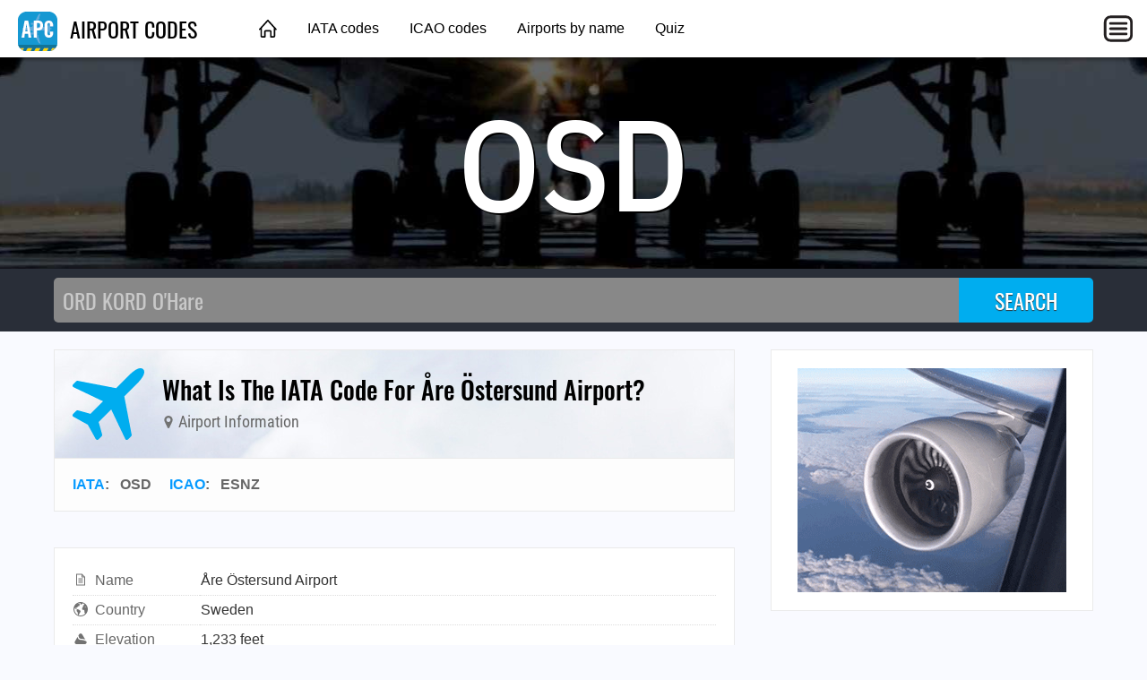

--- FILE ---
content_type: text/html; charset=utf-8
request_url: https://airportcodes.aero/osd/what-is-the-iata-code-for-re-stersund-airport%3F
body_size: 2949
content:
<!DOCTYPE html>
<html lang="en">
<head>
	<title>What Is The IATA Code For Åre Östersund Airport? | OSD ESNZ</title>
	<meta charset="utf-8" />
	<meta name="viewport" content="width=device-width, initial-scale=1" />
	<meta name="keywords" content="airport codes, airport code list, airport code lookup, airport abbreviations, airport city codes, airport designators, airport identifiers, 3-letter airport codes, icao codes, icao airport codes, icao code list, iata codes, iata airport codes, iata code list, faa codes, faa airport codes, faa code list" />
	<meta name="description" content="OSD is the airport code for Åre Östersund Airport. ✈ Click here to find more." />
	<meta property="og:type" content="website" />
	<meta property="og:image" content="https://airportcodes.aero/images/ogimage.jpg" />
	<meta property="og:url" content="https://airportcodes.aero/osd/what-is-the-iata-code-for-re-stersund-airport?" />
	<link href="https://airportcodes.aero/osd/what-is-the-iata-code-for-re-stersund-airport?" rel="canonical" />
	<link href="https://airportcodes.info/osd/what-is-the-iata-code-for-re-stersund-airport?" rel="alternate" />
	<link type="text/css" href="/fonts/IBMPlexSansCondensed.css" rel="stylesheet" />
	<link type="text/css" href="/fonts/Oswald.css" rel="stylesheet" />
	<link type="text/css" href="/fonts/RobotoCondensed.css" rel="stylesheet" />
	<link type="text/css" href="/css/airportcodes.css?20220306" rel="stylesheet" />

<script data-ad-client="ca-pub-1205174277481106" async src="https://pagead2.googlesyndication.com/pagead/js/adsbygoogle.js"></script>

<script>
function initMaps() {
	var latlng = {lat:63.1941250000,lng:14.5020080000};
	var mapOptions = { zoom: 13, center: latlng, mapTypeId: google.maps.MapTypeId.HYBRID };
	var fullmap = new google.maps.Map(document.getElementById("fullmap"), mapOptions);
	// new google.maps.Marker({position:latlng,map:fullmap,title:"ESNZ",icon:"/images/map-marker-plane.png"});
}
</script>
</head>
<body>
	<header class="topnav">
		<div class="topnav-inner">
			<input id="mobilemenu-button" type="checkbox" class="mobilemenu-checkbox" />
			<nav>
				<div class="logo">
					<a href="/"><img src="/images/airportcodes-icon-44.png" alt="Airport Codes" /> AIRPORT CODES</a>
				</div>
				<ul class="menu">
					<li><a href="/" class="home">&nbsp;</a></li>
					<li><a href="/iata">IATA codes</a></li>
					<li><a href="/icao">ICAO codes</a></li>
					<li><a href="/name">Airports by name</a></li>
					<li><a href="/quiz">Quiz</a></li>
				</ul>
				<label for="mobilemenu-button" class="mobilemenu-icon">&nbsp;</label>
				<label for="mobilemenu-button" class="mobilemenu-x">&nbsp;</label>
			</nav>
			<div id="mobilemenu-overlay"></div>
			<div class="mobilemenu">
				<ul>
					<li><a href="/">Home</a></li>
					<li><a href="/iata">IATA codes</a></li>
					<li><a href="/icao">ICAO codes</a></li>
					<li><a href="/name">Airports by name</a></li>
					<li><a href="/quiz">Quiz</a></li>
					<li><a href="https://airlinecodes.info">Airline codes</a></li>
				</ul>
			</div>
		</div>
	</header>
	<script>
	function closemenu(e){
		if(!e.target.matches('#mobilemenu-button,.mobilemenu-icon,.mobilemenu-x')){
			document.getElementById('mobilemenu-button').checked=false;
		}
	}
	document.body.addEventListener('click',closemenu);
	document.getElementById('mobilemenu-overlay').addEventListener('touchstart',closemenu);
	</script>
	<section class="bannertop bannertop-3">
		<h1 class="code">OSD</h1>
	</section>
	<form method="post" action="/search">
		<div class="searchbg">
			<div class="searchbar">
				<input type="search" name="q" placeholder="ORD KORD O'Hare" autocomplete="off" autocapitalize="off" autofocus />
				<input type="submit" value="SEARCH" />
			</div>
		</div>
	</form>
	<div class="data cacgabbh">
		<main itemscope itemtype="http://schema.org/Airport">
			<link itemprop="image" href="https://airportcodes.aero/images/airportcodes-icon-92.png" />
			<link itemprop="url" href="https://airportcodes.aero/osd/what-is-the-iata-code-for-re-stersund-airport%3F" />
			<div itemprop="geo" itemscope itemtype="https://schema.org/GeoCoordinates">
				<meta itemprop="latitude" content="63.1941250000" />
				<meta itemprop="longitude" content="14.5020080000" />
			</div>
			<div class="contentbox">
				<header class="title">
					<div class="title-icon title-icon-plane"></div>
					<div>
						<h2 itemprop="name">What Is The IATA Code For Åre Östersund Airport?</h2>
						<h4><span class="icon"><img src="/marker/ESNZ/OSD/%C3%85re+%C3%96stersund+Airport/map-marker.svg" alt="" /></span> Airport Information</h4>
					</div>
				</header>
				<header class="meta">
					<a href="/iata">IATA</a>: &nbsp; <span itemprop="iataCode">OSD</span> &nbsp; &nbsp; <a href="/icao">ICAO</a>: &nbsp; <span itemprop="icaoCode">ESNZ</span> &nbsp; &nbsp; 
				</header>
			</div>

			<div class="contentbox">
				<div class="contentbody">
					<table class="datagrid fullwidth"><tr><td class="datalabel"><img class="dataicon" src="/images/icon-words.svg" alt="" />Name</td><td class="text-darkgray">Åre Östersund Airport<br /></td></tr><tr><td class="datalabel"><img class="dataicon" src="/images/icon-country.svg" alt="" />Country</td><td class="text-darkgray">Sweden</td></tr><tr><td class="datalabel"><img class="dataicon" src="/images/icon-elevation.svg" alt="" />Elevation</td><td class="text-darkgray">1,233 feet</td></tr><tr><td class="datalabel"><img class="dataicon" src="/images/icon-globe.svg" alt="" />Latitude</td><td class="text-darkgray">63° 11' 38.85" N</td></tr><tr><td class="datalabel"><img class="dataicon" src="/images/icon-globe.svg" alt="" />Longitude</td><td class="text-darkgray">14° 30' 7.23" E</td></tr><tr><td class="datalabel"><img class="dataicon" src="/images/icon-external-link.svg" alt="" />Wikipedia</td><td><a href="https://en.wikipedia.org/wiki/Östersund-Frösön_Airport" rel="nofollow">https://en.wikipedia.org/wiki/Östersund-Frösön_Airport</a></td></tr></table>
				</div>
			</div>

			<div class="amazonlinks">
				<h2>Cleared For Cool</h2>
				<script async src="//adserve.site/amzn/a7e4d924559d528fb15dcbb07fe2997d.js"></script>
			</div>

			<div id="fullmap" class="mb60"></div>

			<div class="amazonlinks">
				<h2>Squawk 18.99 For Fun</h2>
				<script async src="//adserve.site/amzn/43714a8a3cdc7e1efd42bfbdc86915fd.js"></script>
			</div>
<h4 class="otherways">FAQs for What Is The IATA Code For Åre Östersund Airport?</h4>
<ul>
  <li class="graylinks"><a href="https://airportcodes.aero/esnz/what-is-the-airport-code-for-re-stersund-airport%3f">What is the airport code for Åre Östersund Airport?</a></li>
  <li class="graylinks"><a href="https://airportcodes.aero/esnz/what-is-the-icao-code-for-re-stersund-airport%3f">What is the ICAO code for Åre Östersund Airport?</a></li>
  <li class="graylinks"><a href="https://airportcodes.aero/esnz">Airport Code ESNZ</a></li>
  <li class="graylinks"><a href="https://airportcodes.aero/osd/what-is-the-airport-code-for-re-stersund-airport%3f">What is the airport code for Åre Östersund Airport?</a></li>
  <li class="graylinks"><a href="https://airportcodes.aero/osd/what-is-the-iata-code-for-re-stersund-airport%3f">What is the IATA code for Åre Östersund Airport?</a></li>
  <li class="graylinks"><a href="https://airportcodes.aero/osd">Airport Code OSD</a></li>
  <li class="graylinks"><a href="https://airportcodes.aero/osd/%C3%85re-%C3%96stersund-airport-code">Åre Östersund Airport Code</a></li>
  <li class="graylinks"><a href="https://airportcodes.aero/osd/%C3%96stersund-airport-code">Östersund Airport Code</a></li>
  <li class="graylinks"><a href="https://airportcodes.aero/country/SE">Sweden airport codes</a></li>
</ul>
		</main>
		<aside>
			<div class="contentbox">
				<div class="contentbody">
					<div class="box300x250 elem-center"><a href="https://atc-sim.com/welcome"><img src="/ads/turbofan-over-clouds.gif" width="300" height="250" alt="Turbofan"></a></div>
				</div>
			</div>

			<div class="ads-sticky-sidebar">

				<section class="contentbox">
					<header><h3>From Around The Web</h3></header>
					<div class="contentbody">
						<div class="box300x250 elem-center"><script async src="//adserve.site/amzn/f9fa890a3d2d7cd4e96bf924d3386b5e.js"></script></div>
					</div>
				</section>

				<section class="contentbox">
					<header class="downarrow"><h3>You Might Also Like</h3></header>
					<div class="contentbody">
						<div class="box300x250 elem-center"><a href="https://atc-sim.com/welcome"><img src="/ads/atcsim-tower-radar-300x250.gif" width="300" height="250" alt="" /></a></div>
					</div>
				</section>

			</div>
		</aside>
	</div>
	<footer class="worldmap">
		<div class="footer-content">
			<div class="footer-top">
				<div class="logo-wrap">
					<a href="/"><img src="/images/airportcodes-icon-44.png" alt="Airport Codes" /> AIRPORT CODES</a>
				</div>
			</div>
			<div class="footer-bottom columns col-4-4">
				<div class="column col-4-1">
					<h4>Site</h4>
					<ul>
						<li><a href="/">Home</a></li>
					</ul>
				</div>
				<div class="column col-4-1">
					<h4>Other Sites</h4>
					<ul>
						<li><a href="https://opennav.com">OpenNav</a></li>
						<li><a href="https://airlinecodes.info">Airline Codes</a></li>
						<li><a href="https://airlinelogos.aero">Airline Logos</a></li>
					</ul>
				</div>
				<div class="column col-4-1">
					<h4>Explore</h4>
					<ul>
						<li><a href="https://atc-sim.com/welcome">ATC Simulator</a></li>
					<li><a href="https://airlinecodes.info/KX">Airline Code KX</a></li>
						<li><a href="https://airportcodes.aero/tpe/taiwan-airport-code">Taiwan Airport Code</a></li>
						<li><a href="https://www.youtube.com/watch?v=ZG2OCB2842Y">Airport Codes Video</a></li>
					</ul>
				</div>
				<div class="column col-4-1">
					<h4>Quizzes</h4>
					<ul>
						<li><a href="https://airportcodes.aero/quiz">Airport Codes Quiz</a></li>
						<li><a href="https://airlinelogos.aero/quiz">Airline Logo Quiz</a></li>
						<li><a href="https://opennav.com/airliner-identification-quiz">Airliner Identification Quiz</a></li>
						<li><a href="https://opennav.com/extreme-approaches-quiz">Extreme Approaches Quiz</a></li>
						<li><a href="https://opennav.com/quizzes">All Quizzes</a></li>
					</ul>
				</div>
			</div>
		</div>
	</footer>
<script src="https://maps.googleapis.com/maps/api/js?key=AIzaSyA-Bbo2JtUCH48jSaLBuZyzBzQXuEOsf_I&callback=initMaps" async defer></script>
</body>
</html>


--- FILE ---
content_type: text/html; charset=utf-8
request_url: https://adserve.site/amzn/43714a8a3cdc7e1efd42bfbdc86915fd/760
body_size: 542
content:
<!DOCTYPE html>
<html lang="en">
<head>
<title>AdServe</title>
<style>
html,body{margin:0;overflow:hidden;padding:0;}
.items { display: flex; justify-content: space-around; overflow: hidden; padding: 12px; }
.item .img { box-shadow: 0 0 8px 1px #ccc; margin: 10px; }
.item .img:active, .item .img:hover { box-shadow: 0 0 8px 1px #999; }
.item .img img { display: block; max-height: 170px; width: auto; }
@media all and (max-width: 575px) { .item .img img { max-height: 140px; } }
</style>
</head>
<body>
<div class="items">
<div class="item"><div class="img"><a href="/amznto/3QqHfpt" rel="sponsored" target="_top"><img src="/amzn/i/B0D2TK9SW2-KATL-logo-white.jpg" alt="KATL logo" /></a></div></div>
<div class="item"><div class="img"><a href="/amznto/4fxF9PF" rel="sponsored" target="_top"><img src="/amzn/i/B0D2Y5KSCC-KBOS-logo-navy-blue.jpg" alt="KBOS logo" /></a></div></div>
<div class="item"><div class="img"><a href="/amznto/4ndYGs4" rel="sponsored" target="_top"><img src="/amzn/i/B0FF2Q91GT-KRDU-logo-dark-heather-grey.jpg" alt="KRDU logo" /></a></div></div>
<div class="item"><div class="img"><a href="/amznto/4kL17AO" rel="sponsored" target="_top"><img src="/amzn/i/B0FF1NR438-KCLT-logo-pink.jpg" alt="KCLT logo" /></a></div></div>
</div>
</body>
</html>


--- FILE ---
content_type: text/html; charset=utf-8
request_url: https://adserve.site/amzn/a7e4d924559d528fb15dcbb07fe2997d/760
body_size: 544
content:
<!DOCTYPE html>
<html lang="en">
<head>
<title>AdServe</title>
<style>
html,body{margin:0;overflow:hidden;padding:0;}
.items { display: flex; justify-content: space-around; overflow: hidden; padding: 12px; }
.item .img { box-shadow: 0 0 8px 1px #ccc; margin: 10px; }
.item .img:active, .item .img:hover { box-shadow: 0 0 8px 1px #999; }
.item .img img { display: block; max-height: 170px; width: auto; }
@media all and (max-width: 575px) { .item .img img { max-height: 140px; } }
</style>
</head>
<body>
<div class="items">
<div class="item"><div class="img"><a href="/amznto/448GabW" rel="sponsored" target="_top"><img src="/amzn/i/B0FF3MCN37-KJAX-logo-navy-blue.jpg" alt="KJAX logo" /></a></div></div>
<div class="item"><div class="img"><a href="/amznto/4ndYGs4" rel="sponsored" target="_top"><img src="/amzn/i/B0FF2Q91GT-KRDU-logo-dark-heather-grey.jpg" alt="KRDU logo" /></a></div></div>
<div class="item"><div class="img"><a href="/amznto/3HMZjsF" rel="sponsored" target="_top"><img src="/amzn/i/B0FDZVS4Z9-KMYR-logo-white.jpg" alt="KMYR logo" /></a></div></div>
<div class="item"><div class="img"><a href="/amznto/4kL17AO" rel="sponsored" target="_top"><img src="/amzn/i/B0FF1NR438-KCLT-logo-pink.jpg" alt="KCLT logo" /></a></div></div>
</div>
</body>
</html>


--- FILE ---
content_type: text/html; charset=utf-8
request_url: https://adserve.site/amzn/f9fa890a3d2d7cd4e96bf924d3386b5e/300
body_size: 328
content:
<!DOCTYPE html>
<html lang="en">
<head>
<title>AdServe</title>
<style>
html,body{margin:0;overflow:hidden;padding:0;}
.item .img:active, .item .img:hover { opacity: 0.8; }
</style>
</head>
<body>
<div class="items">
<div class="item"><div class="img"><a href="/amznto/3Y9aWPx" rel="sponsored" target="_top"><img src="/amzn/i/B0FF8SHVNM-southwest-737-800-royal-blue-300x250-737bg.jpg" alt="Southwest Airlines Boeing 737-800" /></a></div></div>
</div>
</body>
</html>


--- FILE ---
content_type: text/html; charset=utf-8
request_url: https://www.google.com/recaptcha/api2/aframe
body_size: 266
content:
<!DOCTYPE HTML><html><head><meta http-equiv="content-type" content="text/html; charset=UTF-8"></head><body><script nonce="c3EfSuLqx3rTf1oJAfXcWA">/** Anti-fraud and anti-abuse applications only. See google.com/recaptcha */ try{var clients={'sodar':'https://pagead2.googlesyndication.com/pagead/sodar?'};window.addEventListener("message",function(a){try{if(a.source===window.parent){var b=JSON.parse(a.data);var c=clients[b['id']];if(c){var d=document.createElement('img');d.src=c+b['params']+'&rc='+(localStorage.getItem("rc::a")?sessionStorage.getItem("rc::b"):"");window.document.body.appendChild(d);sessionStorage.setItem("rc::e",parseInt(sessionStorage.getItem("rc::e")||0)+1);localStorage.setItem("rc::h",'1768659081985');}}}catch(b){}});window.parent.postMessage("_grecaptcha_ready", "*");}catch(b){}</script></body></html>

--- FILE ---
content_type: text/javascript;charset=UTF-8
request_url: https://adserve.site/amzn/a7e4d924559d528fb15dcbb07fe2997d.js
body_size: 230
content:
const adboxa7e4d924559d528fb15dcbb07fe2997d696b98879320a45363 = document.createElement('iframe');
adboxa7e4d924559d528fb15dcbb07fe2997d696b98879320a45363.style.border="none";
adboxa7e4d924559d528fb15dcbb07fe2997d696b98879320a45363.style.height="210px";
adboxa7e4d924559d528fb15dcbb07fe2997d696b98879320a45363.style.width="100%";
adboxa7e4d924559d528fb15dcbb07fe2997d696b98879320a45363.src="//adserve.site/amzn/a7e4d924559d528fb15dcbb07fe2997d/"+document.currentScript.parentNode.offsetWidth;
document.currentScript.parentNode.appendChild(adboxa7e4d924559d528fb15dcbb07fe2997d696b98879320a45363);


--- FILE ---
content_type: image/svg+xml
request_url: https://airportcodes.aero/marker/ESNZ/OSD/%C3%85re+%C3%96stersund+Airport/map-marker.svg
body_size: 747
content:
<?xml version="1.0" encoding="UTF-8"?>
<svg xmlns="http://www.w3.org/2000/svg" viewBox="0 0 1024 1536">
<title>Åre Östersund Airport</title>
<desc>Airport Code OSD / ESNZ</desc>
<metadata xmlns:rdf="http://www.w3.org/1999/02/22-rdf-syntax-ns#" xmlns:Airport="http://schema.org/Airport">
<rdf:RDF>
<Airport:name>Åre Östersund Airport</Airport:name>
<Airport:iataCode>OSD</Airport:iataCode>
<Airport:icaoCode>ESNZ</Airport:icaoCode>
<Airport:url>https://airportcodes.aero/ESNZ</Airport:url>
</rdf:RDF>
</metadata>
<path fill="#727272" d="M768 512q0-106-75-181t-181-75-181 75-75 181 75 181 181 75 181-75 75-181zm256 0q0 109-33 179l-364 774q-16 33-47.5 52t-67.5 19-67.5-19-46.5-52L33 691Q0 621 0 512q0-212 150-362T512 0t362 150 150 362z"/>
</svg>


--- FILE ---
content_type: text/javascript;charset=UTF-8
request_url: https://adserve.site/amzn/43714a8a3cdc7e1efd42bfbdc86915fd.js
body_size: 229
content:
const adbox43714a8a3cdc7e1efd42bfbdc86915fd696b9887931cc2369 = document.createElement('iframe');
adbox43714a8a3cdc7e1efd42bfbdc86915fd696b9887931cc2369.style.border="none";
adbox43714a8a3cdc7e1efd42bfbdc86915fd696b9887931cc2369.style.height="210px";
adbox43714a8a3cdc7e1efd42bfbdc86915fd696b9887931cc2369.style.width="100%";
adbox43714a8a3cdc7e1efd42bfbdc86915fd696b9887931cc2369.src="//adserve.site/amzn/43714a8a3cdc7e1efd42bfbdc86915fd/"+document.currentScript.parentNode.offsetWidth;
document.currentScript.parentNode.appendChild(adbox43714a8a3cdc7e1efd42bfbdc86915fd696b9887931cc2369);


--- FILE ---
content_type: text/javascript;charset=UTF-8
request_url: https://adserve.site/amzn/f9fa890a3d2d7cd4e96bf924d3386b5e.js
body_size: 229
content:
const adboxf9fa890a3d2d7cd4e96bf924d3386b5e696b98879334259435 = document.createElement('iframe');
adboxf9fa890a3d2d7cd4e96bf924d3386b5e696b98879334259435.style.border="none";
adboxf9fa890a3d2d7cd4e96bf924d3386b5e696b98879334259435.style.height="250px";
adboxf9fa890a3d2d7cd4e96bf924d3386b5e696b98879334259435.style.width="100%";
adboxf9fa890a3d2d7cd4e96bf924d3386b5e696b98879334259435.src="//adserve.site/amzn/f9fa890a3d2d7cd4e96bf924d3386b5e/"+document.currentScript.parentNode.offsetWidth;
document.currentScript.parentNode.appendChild(adboxf9fa890a3d2d7cd4e96bf924d3386b5e696b98879334259435);
